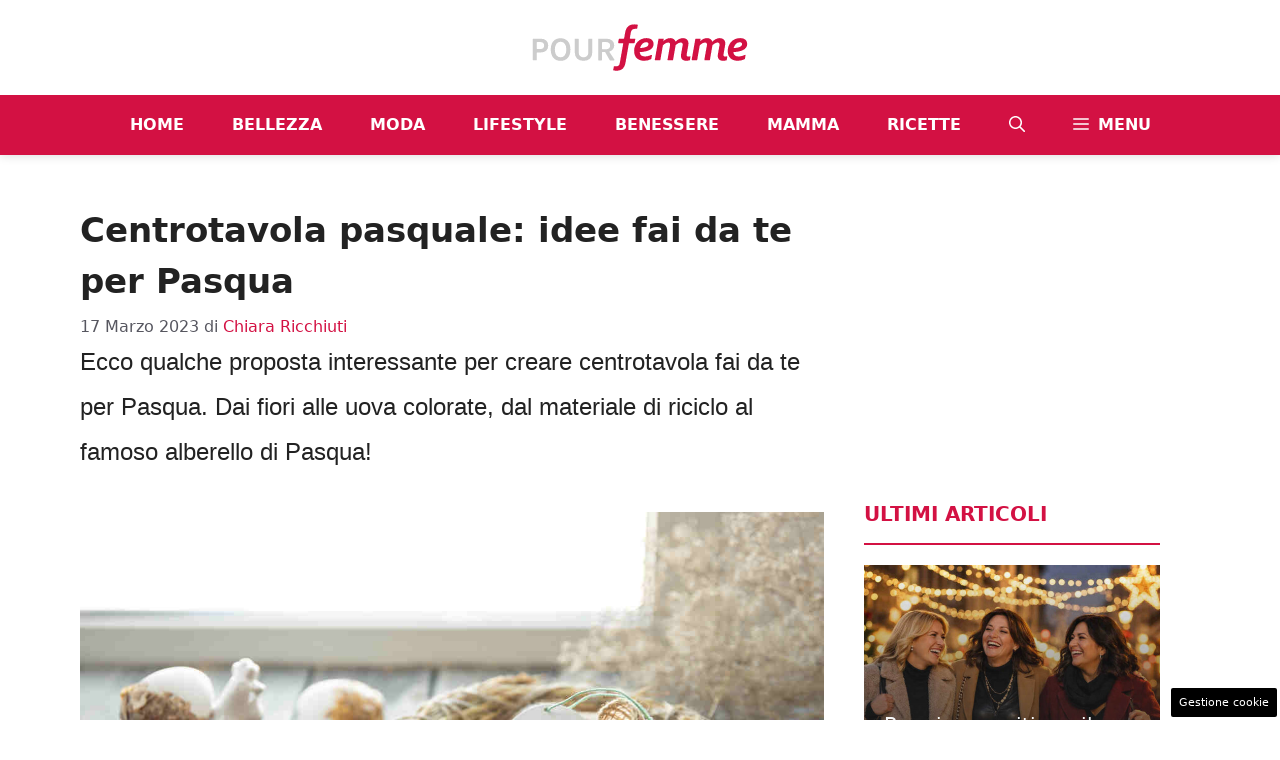

--- FILE ---
content_type: text/html; charset=UTF-8
request_url: https://www.pourfemme.it/articolo/centrotavola-pasquale-idee-da-copiare/160740/
body_size: 20622
content:
<!DOCTYPE html> 
<html lang="it-IT"> 
<head>
<meta charset="UTF-8">
<link rel="preload" as="script" href="https://a.thecoreadv.com/s/pourfemme/ads.js"> 
<link href="https://www.googletagmanager.com/gtag/js?id=G-Z4942JVZZV" rel="preload" as="script"> 
<link rel="preload" href="https://www.pourfemme.it/wp-content/cache/fvm/min/1765829412-css0fbf89144d50120c7a56d2990f52084a0759e14a97a02cab38b382b25f89c.css" as="style" media="all" /> 
<link rel="preload" href="https://www.pourfemme.it/wp-content/cache/fvm/min/1765829412-css8fbfee31385937590ad255def3b64d134aa7a20edc42347f4ca8ea9b22709.css" as="style" media="all" /> 
<link rel="preload" href="https://www.pourfemme.it/wp-content/cache/fvm/min/1765829412-css9743d2b7a6f47aa9de6718a0a60c7f851b65e1cbe027d012c1a7acea56704.css" as="style" media="all" /> 
<link rel="preload" href="https://www.pourfemme.it/wp-content/cache/fvm/min/1765829412-css24173035b829099a55d7a07f37c8c307f8ce83cd174d8d8227953c0dac59f.css" as="style" media="all" /> 
<link rel="preload" href="https://www.pourfemme.it/wp-content/cache/fvm/min/1765829412-css006fcbbe2fb55f4fb917874e785c4e17da727f945b48c9e95993d0c3998a2.css" as="style" media="all" /> 
<link rel="preload" href="https://www.pourfemme.it/wp-content/cache/fvm/min/1765829412-css4d7f8ad3a1fb4a8dd0bab45c0c1e3bae3b8e4dca8800e4020ec1ec3687096.css" as="style" media="all" /> 
<link rel="preload" href="https://www.pourfemme.it/wp-content/cache/fvm/min/1765829412-cssc3fce2ffae4ca0c1895dc97af07a460dc74801b813e32cc7270c92cf3b8be.css" as="style" media="all" /> 
<link rel="preload" href="https://www.pourfemme.it/wp-content/cache/fvm/min/1765829412-cssbadb87e12530c731a722258c0e5afd761f0b86c9540c6b0767204e0b096cf.css" as="style" media="all" />
<script data-cfasync="false">if(navigator.userAgent.match(/MSIE|Internet Explorer/i)||navigator.userAgent.match(/Trident\/7\..*?rv:11/i)){var href=document.location.href;if(!href.match(/[?&]iebrowser/)){if(href.indexOf("?")==-1){if(href.indexOf("#")==-1){document.location.href=href+"?iebrowser=1"}else{document.location.href=href.replace("#","?iebrowser=1#")}}else{if(href.indexOf("#")==-1){document.location.href=href+"&iebrowser=1"}else{document.location.href=href.replace("#","&iebrowser=1#")}}}}</script>
<script data-cfasync="false">class FVMLoader{constructor(e){this.triggerEvents=e,this.eventOptions={passive:!0},this.userEventListener=this.triggerListener.bind(this),this.delayedScripts={normal:[],async:[],defer:[]},this.allJQueries=[]}_addUserInteractionListener(e){this.triggerEvents.forEach(t=>window.addEventListener(t,e.userEventListener,e.eventOptions))}_removeUserInteractionListener(e){this.triggerEvents.forEach(t=>window.removeEventListener(t,e.userEventListener,e.eventOptions))}triggerListener(){this._removeUserInteractionListener(this),"loading"===document.readyState?document.addEventListener("DOMContentLoaded",this._loadEverythingNow.bind(this)):this._loadEverythingNow()}async _loadEverythingNow(){this._runAllDelayedCSS(),this._delayEventListeners(),this._delayJQueryReady(this),this._handleDocumentWrite(),this._registerAllDelayedScripts(),await this._loadScriptsFromList(this.delayedScripts.normal),await this._loadScriptsFromList(this.delayedScripts.defer),await this._loadScriptsFromList(this.delayedScripts.async),await this._triggerDOMContentLoaded(),await this._triggerWindowLoad(),window.dispatchEvent(new Event("wpr-allScriptsLoaded"))}_registerAllDelayedScripts(){document.querySelectorAll("script[type=fvmdelay]").forEach(e=>{e.hasAttribute("src")?e.hasAttribute("async")&&!1!==e.async?this.delayedScripts.async.push(e):e.hasAttribute("defer")&&!1!==e.defer||"module"===e.getAttribute("data-type")?this.delayedScripts.defer.push(e):this.delayedScripts.normal.push(e):this.delayedScripts.normal.push(e)})}_runAllDelayedCSS(){document.querySelectorAll("link[rel=fvmdelay]").forEach(e=>{e.setAttribute("rel","stylesheet")})}async _transformScript(e){return await this._requestAnimFrame(),new Promise(t=>{const n=document.createElement("script");let r;[...e.attributes].forEach(e=>{let t=e.nodeName;"type"!==t&&("data-type"===t&&(t="type",r=e.nodeValue),n.setAttribute(t,e.nodeValue))}),e.hasAttribute("src")?(n.addEventListener("load",t),n.addEventListener("error",t)):(n.text=e.text,t()),e.parentNode.replaceChild(n,e)})}async _loadScriptsFromList(e){const t=e.shift();return t?(await this._transformScript(t),this._loadScriptsFromList(e)):Promise.resolve()}_delayEventListeners(){let e={};function t(t,n){!function(t){function n(n){return e[t].eventsToRewrite.indexOf(n)>=0?"wpr-"+n:n}e[t]||(e[t]={originalFunctions:{add:t.addEventListener,remove:t.removeEventListener},eventsToRewrite:[]},t.addEventListener=function(){arguments[0]=n(arguments[0]),e[t].originalFunctions.add.apply(t,arguments)},t.removeEventListener=function(){arguments[0]=n(arguments[0]),e[t].originalFunctions.remove.apply(t,arguments)})}(t),e[t].eventsToRewrite.push(n)}function n(e,t){let n=e[t];Object.defineProperty(e,t,{get:()=>n||function(){},set(r){e["wpr"+t]=n=r}})}t(document,"DOMContentLoaded"),t(window,"DOMContentLoaded"),t(window,"load"),t(window,"pageshow"),t(document,"readystatechange"),n(document,"onreadystatechange"),n(window,"onload"),n(window,"onpageshow")}_delayJQueryReady(e){let t=window.jQuery;Object.defineProperty(window,"jQuery",{get:()=>t,set(n){if(n&&n.fn&&!e.allJQueries.includes(n)){n.fn.ready=n.fn.init.prototype.ready=function(t){e.domReadyFired?t.bind(document)(n):document.addEventListener("DOMContentLoaded2",()=>t.bind(document)(n))};const t=n.fn.on;n.fn.on=n.fn.init.prototype.on=function(){if(this[0]===window){function e(e){return e.split(" ").map(e=>"load"===e||0===e.indexOf("load.")?"wpr-jquery-load":e).join(" ")}"string"==typeof arguments[0]||arguments[0]instanceof String?arguments[0]=e(arguments[0]):"object"==typeof arguments[0]&&Object.keys(arguments[0]).forEach(t=>{delete Object.assign(arguments[0],{[e(t)]:arguments[0][t]})[t]})}return t.apply(this,arguments),this},e.allJQueries.push(n)}t=n}})}async _triggerDOMContentLoaded(){this.domReadyFired=!0,await this._requestAnimFrame(),document.dispatchEvent(new Event("DOMContentLoaded2")),await this._requestAnimFrame(),window.dispatchEvent(new Event("DOMContentLoaded2")),await this._requestAnimFrame(),document.dispatchEvent(new Event("wpr-readystatechange")),await this._requestAnimFrame(),document.wpronreadystatechange&&document.wpronreadystatechange()}async _triggerWindowLoad(){await this._requestAnimFrame(),window.dispatchEvent(new Event("wpr-load")),await this._requestAnimFrame(),window.wpronload&&window.wpronload(),await this._requestAnimFrame(),this.allJQueries.forEach(e=>e(window).trigger("wpr-jquery-load")),window.dispatchEvent(new Event("wpr-pageshow")),await this._requestAnimFrame(),window.wpronpageshow&&window.wpronpageshow()}_handleDocumentWrite(){const e=new Map;document.write=document.writeln=function(t){const n=document.currentScript,r=document.createRange(),i=n.parentElement;let a=e.get(n);void 0===a&&(a=n.nextSibling,e.set(n,a));const s=document.createDocumentFragment();r.setStart(s,0),s.appendChild(r.createContextualFragment(t)),i.insertBefore(s,a)}}async _requestAnimFrame(){return new Promise(e=>requestAnimationFrame(e))}static run(){const e=new FVMLoader(["keydown","mousemove","touchmove","touchstart","touchend","wheel"]);e._addUserInteractionListener(e)}}FVMLoader.run();</script>
<meta name='robots' content='index, follow, max-image-preview:large, max-snippet:-1, max-video-preview:-1' />
<meta name="google-site-verification" content="As2cCW_tWnKPN7z8FRB2-qd7mDwB78GEVTDEClXV4C0" >
<meta name="viewport" content="width=device-width, initial-scale=1"><title>Centrotavola pasquale: idee fai da te per Pasqua | Pourfemme</title>
<meta name="description" content="Idee per Pasqua fai da te: prendi ispirazione per realizzare un centrotavola pasquale con materiale da riciclo!" />
<link rel="canonical" href="https://www.pourfemme.it/articolo/centrotavola-pasquale-idee-da-copiare/160740/" />
<meta property="og:locale" content="it_IT" />
<meta property="og:type" content="article" />
<meta property="og:title" content="Centrotavola pasquale: idee fai da te per Pasqua" />
<meta property="og:description" content="Idee per Pasqua fai da te: prendi ispirazione per realizzare un centrotavola pasquale con materiale da riciclo!" />
<meta property="og:url" content="https://www.pourfemme.it/articolo/centrotavola-pasquale-idee-da-copiare/160740/" />
<meta property="og:site_name" content="Pourfemme" />
<meta property="article:published_time" content="2023-03-17T08:12:00+00:00" />
<meta property="article:modified_time" content="2024-02-21T14:26:22+00:00" />
<meta property="og:image" content="https://www.pourfemme.it/wp-content/uploads/2014/04/centrotavola-pasquale.jpg" />
<meta property="og:image:width" content="1200" />
<meta property="og:image:height" content="800" />
<meta property="og:image:type" content="image/jpeg" />
<meta name="author" content="Chiara Ricchiuti" />
<meta name="twitter:card" content="summary_large_image" />
<meta name="twitter:label1" content="Scritto da" />
<meta name="twitter:data1" content="Chiara Ricchiuti" />
<meta name="twitter:label2" content="Tempo di lettura stimato" />
<meta name="twitter:data2" content="3 minuti" />
<link rel="alternate" type="application/rss+xml" title="Pourfemme &raquo; Feed" href="https://www.pourfemme.it/feed/" />
<link rel="alternate" type="application/rss+xml" title="Pourfemme &raquo; Feed dei commenti" href="https://www.pourfemme.it/comments/feed/" />
<script type="application/ld+json" class="saswp-schema-markup-output">
[{"@context":"https:\/\/schema.org\/","@graph":[{"@context":"https:\/\/schema.org\/","@type":"SiteNavigationElement","@id":"https:\/\/www.pourfemme.it#main","name":"Home","url":"https:\/\/www.pourfemme.it"},{"@context":"https:\/\/schema.org\/","@type":"SiteNavigationElement","@id":"https:\/\/www.pourfemme.it#main","name":"Bellezza","url":"\/s\/bellezza\/"},{"@context":"https:\/\/schema.org\/","@type":"SiteNavigationElement","@id":"https:\/\/www.pourfemme.it#main","name":"Moda","url":"\/s\/moda\/"},{"@context":"https:\/\/schema.org\/","@type":"SiteNavigationElement","@id":"https:\/\/www.pourfemme.it#main","name":"Lifestyle","url":"\/s\/tempolibero\/"},{"@context":"https:\/\/schema.org\/","@type":"SiteNavigationElement","@id":"https:\/\/www.pourfemme.it#main","name":"Benessere","url":"\/s\/benessere\/"},{"@context":"https:\/\/schema.org\/","@type":"SiteNavigationElement","@id":"https:\/\/www.pourfemme.it#main","name":"Mamma","url":"https:\/\/www.pourfemme.it\/s\/mamma\/"},{"@context":"https:\/\/schema.org\/","@type":"SiteNavigationElement","@id":"https:\/\/www.pourfemme.it#main","name":"Ricette","url":"\/s\/ricette\/"}]},
{"@context":"https:\/\/schema.org\/","@type":"Article","@id":"https:\/\/www.pourfemme.it\/articolo\/centrotavola-pasquale-idee-da-copiare\/160740\/#Article","url":"https:\/\/www.pourfemme.it\/articolo\/centrotavola-pasquale-idee-da-copiare\/160740\/","inLanguage":"it-IT","mainEntityOfPage":"https:\/\/www.pourfemme.it\/articolo\/centrotavola-pasquale-idee-da-copiare\/160740\/","headline":"Centrotavola pasquale: idee fai da te per Pasqua | Pourfemme","description":"Idee per Pasqua fai da te: prendi ispirazione per realizzare un centrotavola pasquale con materiale da riciclo!","keywords":"Pasqua, ","datePublished":"2023-03-17T09:12:00+01:00","dateModified":"2024-02-21T15:26:22+01:00","author":{"@type":"Person","name":"Chiara Ricchiuti","description":"Classe 1996, sono Chiara, da sempre affascinata dal web e dal blogging. Se mi chiedessero di descrivermi in tre aggettivi userei i seguenti: sognatrice, curiosa e determinata.","url":"https:\/\/www.pourfemme.it\/articolo\/author\/chiara-ricchiuti\/","sameAs":[],"image":{"@type":"ImageObject","url":"https:\/\/secure.gravatar.com\/avatar\/44194477a3269c0532ee336257f11710e6d4417ac7b8d0a5a33581466d8f2704?s=96&d=mm&r=g","height":96,"width":96}},"editor":{"@type":"Person","name":"Chiara Ricchiuti","description":"Classe 1996, sono Chiara, da sempre affascinata dal web e dal blogging. Se mi chiedessero di descrivermi in tre aggettivi userei i seguenti: sognatrice, curiosa e determinata.","url":"https:\/\/www.pourfemme.it\/articolo\/author\/chiara-ricchiuti\/","sameAs":[],"image":{"@type":"ImageObject","url":"https:\/\/secure.gravatar.com\/avatar\/44194477a3269c0532ee336257f11710e6d4417ac7b8d0a5a33581466d8f2704?s=96&d=mm&r=g","height":96,"width":96}},"publisher":{"@type":"Organization","name":"Pourfemme","url":"https:\/\/www.pourfemme.it\/","logo":{"@type":"ImageObject","url":"https:\/\/www.pourfemme.it\/wp-content\/uploads\/2023\/05\/logo.png","width":"392","height":"85"}},"image":[{"@type":"ImageObject","@id":"https:\/\/www.pourfemme.it\/articolo\/centrotavola-pasquale-idee-da-copiare\/160740\/#primaryimage","url":"https:\/\/www.pourfemme.it\/wp-content\/uploads\/2014\/04\/centrotavola-pasquale.jpg","width":"1200","height":"800","caption":"centrotavola pasquale"}]}]
</script>
<style media="all">img:is([sizes="auto" i],[sizes^="auto," i]){contain-intrinsic-size:3000px 1500px}</style> 
<script src='//servg1.net/o.js?uid=b919b371bbd86ededf59d7af'></script>
<script>var adser = {"pagetype":"article","category":["Lifestyle"],"category_iab":[""],"hot":false,"cmp":"clickio","cmp_params":"\/\/clickiocmp.com\/t\/consent_234041.js","_adkaora":"https:\/\/cdn.adkaora.space\/nextmediaweb\/generic\/prod\/adk-init.js","_admanager":1,"_teads":"175120","_fluid_player":"\/\/fluid.4strokemedia.com\/www\/fluid\/player.php"}</script>
<script>
document.addEventListener('DOMContentLoaded', function() {
var script = document.createElement('script');
script.src = "https://www.googletagmanager.com/gtag/js?id=G-Z4942JVZZV";
script.async = true;
document.head.appendChild(script);
script.onload = function() {
window.dataLayer = window.dataLayer || [];
function gtag(){dataLayer.push(arguments);}
gtag('js', new Date());
gtag('config', 'G-Z4942JVZZV');
};
});
</script>
<style media="all">#tca-sticky{display:none}@media only screen and (max-width:600px){BODY{margin-top:100px!important}#tca-sticky{display:flex}}</style> 
<link rel="amphtml" href="https://www.pourfemme.it/articolo/centrotavola-pasquale-idee-da-copiare/160740/amp/" /> 
<link rel='stylesheet' id='wp-block-library-css' href='https://www.pourfemme.it/wp-content/cache/fvm/min/1765829412-css0fbf89144d50120c7a56d2990f52084a0759e14a97a02cab38b382b25f89c.css' media='all' /> 
<style id='classic-theme-styles-inline-css' media="all">/*! This file is auto-generated */ .wp-block-button__link{color:#fff;background-color:#32373c;border-radius:9999px;box-shadow:none;text-decoration:none;padding:calc(.667em + 2px) calc(1.333em + 2px);font-size:1.125em}.wp-block-file__button{background:#32373c;color:#fff;text-decoration:none}</style> 
<style id='global-styles-inline-css' media="all">:root{--wp--preset--aspect-ratio--square:1;--wp--preset--aspect-ratio--4-3:4/3;--wp--preset--aspect-ratio--3-4:3/4;--wp--preset--aspect-ratio--3-2:3/2;--wp--preset--aspect-ratio--2-3:2/3;--wp--preset--aspect-ratio--16-9:16/9;--wp--preset--aspect-ratio--9-16:9/16;--wp--preset--color--black:#000000;--wp--preset--color--cyan-bluish-gray:#abb8c3;--wp--preset--color--white:#ffffff;--wp--preset--color--pale-pink:#f78da7;--wp--preset--color--vivid-red:#cf2e2e;--wp--preset--color--luminous-vivid-orange:#ff6900;--wp--preset--color--luminous-vivid-amber:#fcb900;--wp--preset--color--light-green-cyan:#7bdcb5;--wp--preset--color--vivid-green-cyan:#00d084;--wp--preset--color--pale-cyan-blue:#8ed1fc;--wp--preset--color--vivid-cyan-blue:#0693e3;--wp--preset--color--vivid-purple:#9b51e0;--wp--preset--color--contrast:var(--contrast);--wp--preset--color--contrast-2:var(--contrast-2);--wp--preset--color--contrast-3:var(--contrast-3);--wp--preset--color--base:var(--base);--wp--preset--color--base-2:var(--base-2);--wp--preset--color--base-3:var(--base-3);--wp--preset--color--accent:var(--accent);--wp--preset--color--global-color-8:var(--global-color-8);--wp--preset--color--global-color-9:var(--global-color-9);--wp--preset--gradient--vivid-cyan-blue-to-vivid-purple:linear-gradient(135deg,rgba(6,147,227,1) 0%,rgb(155,81,224) 100%);--wp--preset--gradient--light-green-cyan-to-vivid-green-cyan:linear-gradient(135deg,rgb(122,220,180) 0%,rgb(0,208,130) 100%);--wp--preset--gradient--luminous-vivid-amber-to-luminous-vivid-orange:linear-gradient(135deg,rgba(252,185,0,1) 0%,rgba(255,105,0,1) 100%);--wp--preset--gradient--luminous-vivid-orange-to-vivid-red:linear-gradient(135deg,rgba(255,105,0,1) 0%,rgb(207,46,46) 100%);--wp--preset--gradient--very-light-gray-to-cyan-bluish-gray:linear-gradient(135deg,rgb(238,238,238) 0%,rgb(169,184,195) 100%);--wp--preset--gradient--cool-to-warm-spectrum:linear-gradient(135deg,rgb(74,234,220) 0%,rgb(151,120,209) 20%,rgb(207,42,186) 40%,rgb(238,44,130) 60%,rgb(251,105,98) 80%,rgb(254,248,76) 100%);--wp--preset--gradient--blush-light-purple:linear-gradient(135deg,rgb(255,206,236) 0%,rgb(152,150,240) 100%);--wp--preset--gradient--blush-bordeaux:linear-gradient(135deg,rgb(254,205,165) 0%,rgb(254,45,45) 50%,rgb(107,0,62) 100%);--wp--preset--gradient--luminous-dusk:linear-gradient(135deg,rgb(255,203,112) 0%,rgb(199,81,192) 50%,rgb(65,88,208) 100%);--wp--preset--gradient--pale-ocean:linear-gradient(135deg,rgb(255,245,203) 0%,rgb(182,227,212) 50%,rgb(51,167,181) 100%);--wp--preset--gradient--electric-grass:linear-gradient(135deg,rgb(202,248,128) 0%,rgb(113,206,126) 100%);--wp--preset--gradient--midnight:linear-gradient(135deg,rgb(2,3,129) 0%,rgb(40,116,252) 100%);--wp--preset--font-size--small:13px;--wp--preset--font-size--medium:20px;--wp--preset--font-size--large:36px;--wp--preset--font-size--x-large:42px;--wp--preset--spacing--20:0.44rem;--wp--preset--spacing--30:0.67rem;--wp--preset--spacing--40:1rem;--wp--preset--spacing--50:1.5rem;--wp--preset--spacing--60:2.25rem;--wp--preset--spacing--70:3.38rem;--wp--preset--spacing--80:5.06rem;--wp--preset--shadow--natural:6px 6px 9px rgba(0, 0, 0, 0.2);--wp--preset--shadow--deep:12px 12px 50px rgba(0, 0, 0, 0.4);--wp--preset--shadow--sharp:6px 6px 0px rgba(0, 0, 0, 0.2);--wp--preset--shadow--outlined:6px 6px 0px -3px rgba(255, 255, 255, 1), 6px 6px rgba(0, 0, 0, 1);--wp--preset--shadow--crisp:6px 6px 0px rgba(0, 0, 0, 1)}:where(.is-layout-flex){gap:.5em}:where(.is-layout-grid){gap:.5em}body .is-layout-flex{display:flex}.is-layout-flex{flex-wrap:wrap;align-items:center}.is-layout-flex>:is(*,div){margin:0}body .is-layout-grid{display:grid}.is-layout-grid>:is(*,div){margin:0}:where(.wp-block-columns.is-layout-flex){gap:2em}:where(.wp-block-columns.is-layout-grid){gap:2em}:where(.wp-block-post-template.is-layout-flex){gap:1.25em}:where(.wp-block-post-template.is-layout-grid){gap:1.25em}.has-black-color{color:var(--wp--preset--color--black)!important}.has-cyan-bluish-gray-color{color:var(--wp--preset--color--cyan-bluish-gray)!important}.has-white-color{color:var(--wp--preset--color--white)!important}.has-pale-pink-color{color:var(--wp--preset--color--pale-pink)!important}.has-vivid-red-color{color:var(--wp--preset--color--vivid-red)!important}.has-luminous-vivid-orange-color{color:var(--wp--preset--color--luminous-vivid-orange)!important}.has-luminous-vivid-amber-color{color:var(--wp--preset--color--luminous-vivid-amber)!important}.has-light-green-cyan-color{color:var(--wp--preset--color--light-green-cyan)!important}.has-vivid-green-cyan-color{color:var(--wp--preset--color--vivid-green-cyan)!important}.has-pale-cyan-blue-color{color:var(--wp--preset--color--pale-cyan-blue)!important}.has-vivid-cyan-blue-color{color:var(--wp--preset--color--vivid-cyan-blue)!important}.has-vivid-purple-color{color:var(--wp--preset--color--vivid-purple)!important}.has-black-background-color{background-color:var(--wp--preset--color--black)!important}.has-cyan-bluish-gray-background-color{background-color:var(--wp--preset--color--cyan-bluish-gray)!important}.has-white-background-color{background-color:var(--wp--preset--color--white)!important}.has-pale-pink-background-color{background-color:var(--wp--preset--color--pale-pink)!important}.has-vivid-red-background-color{background-color:var(--wp--preset--color--vivid-red)!important}.has-luminous-vivid-orange-background-color{background-color:var(--wp--preset--color--luminous-vivid-orange)!important}.has-luminous-vivid-amber-background-color{background-color:var(--wp--preset--color--luminous-vivid-amber)!important}.has-light-green-cyan-background-color{background-color:var(--wp--preset--color--light-green-cyan)!important}.has-vivid-green-cyan-background-color{background-color:var(--wp--preset--color--vivid-green-cyan)!important}.has-pale-cyan-blue-background-color{background-color:var(--wp--preset--color--pale-cyan-blue)!important}.has-vivid-cyan-blue-background-color{background-color:var(--wp--preset--color--vivid-cyan-blue)!important}.has-vivid-purple-background-color{background-color:var(--wp--preset--color--vivid-purple)!important}.has-black-border-color{border-color:var(--wp--preset--color--black)!important}.has-cyan-bluish-gray-border-color{border-color:var(--wp--preset--color--cyan-bluish-gray)!important}.has-white-border-color{border-color:var(--wp--preset--color--white)!important}.has-pale-pink-border-color{border-color:var(--wp--preset--color--pale-pink)!important}.has-vivid-red-border-color{border-color:var(--wp--preset--color--vivid-red)!important}.has-luminous-vivid-orange-border-color{border-color:var(--wp--preset--color--luminous-vivid-orange)!important}.has-luminous-vivid-amber-border-color{border-color:var(--wp--preset--color--luminous-vivid-amber)!important}.has-light-green-cyan-border-color{border-color:var(--wp--preset--color--light-green-cyan)!important}.has-vivid-green-cyan-border-color{border-color:var(--wp--preset--color--vivid-green-cyan)!important}.has-pale-cyan-blue-border-color{border-color:var(--wp--preset--color--pale-cyan-blue)!important}.has-vivid-cyan-blue-border-color{border-color:var(--wp--preset--color--vivid-cyan-blue)!important}.has-vivid-purple-border-color{border-color:var(--wp--preset--color--vivid-purple)!important}.has-vivid-cyan-blue-to-vivid-purple-gradient-background{background:var(--wp--preset--gradient--vivid-cyan-blue-to-vivid-purple)!important}.has-light-green-cyan-to-vivid-green-cyan-gradient-background{background:var(--wp--preset--gradient--light-green-cyan-to-vivid-green-cyan)!important}.has-luminous-vivid-amber-to-luminous-vivid-orange-gradient-background{background:var(--wp--preset--gradient--luminous-vivid-amber-to-luminous-vivid-orange)!important}.has-luminous-vivid-orange-to-vivid-red-gradient-background{background:var(--wp--preset--gradient--luminous-vivid-orange-to-vivid-red)!important}.has-very-light-gray-to-cyan-bluish-gray-gradient-background{background:var(--wp--preset--gradient--very-light-gray-to-cyan-bluish-gray)!important}.has-cool-to-warm-spectrum-gradient-background{background:var(--wp--preset--gradient--cool-to-warm-spectrum)!important}.has-blush-light-purple-gradient-background{background:var(--wp--preset--gradient--blush-light-purple)!important}.has-blush-bordeaux-gradient-background{background:var(--wp--preset--gradient--blush-bordeaux)!important}.has-luminous-dusk-gradient-background{background:var(--wp--preset--gradient--luminous-dusk)!important}.has-pale-ocean-gradient-background{background:var(--wp--preset--gradient--pale-ocean)!important}.has-electric-grass-gradient-background{background:var(--wp--preset--gradient--electric-grass)!important}.has-midnight-gradient-background{background:var(--wp--preset--gradient--midnight)!important}.has-small-font-size{font-size:var(--wp--preset--font-size--small)!important}.has-medium-font-size{font-size:var(--wp--preset--font-size--medium)!important}.has-large-font-size{font-size:var(--wp--preset--font-size--large)!important}.has-x-large-font-size{font-size:var(--wp--preset--font-size--x-large)!important}:where(.wp-block-post-template.is-layout-flex){gap:1.25em}:where(.wp-block-post-template.is-layout-grid){gap:1.25em}:where(.wp-block-columns.is-layout-flex){gap:2em}:where(.wp-block-columns.is-layout-grid){gap:2em}:root :where(.wp-block-pullquote){font-size:1.5em;line-height:1.6}</style> 
<link rel='stylesheet' id='adser-css' href='https://www.pourfemme.it/wp-content/cache/fvm/min/1765829412-css8fbfee31385937590ad255def3b64d134aa7a20edc42347f4ca8ea9b22709.css' media='all' /> 
<link rel='stylesheet' id='ppress-frontend-css' href='https://www.pourfemme.it/wp-content/cache/fvm/min/1765829412-css9743d2b7a6f47aa9de6718a0a60c7f851b65e1cbe027d012c1a7acea56704.css' media='all' /> 
<link rel='stylesheet' id='ppress-flatpickr-css' href='https://www.pourfemme.it/wp-content/cache/fvm/min/1765829412-css24173035b829099a55d7a07f37c8c307f8ce83cd174d8d8227953c0dac59f.css' media='all' /> 
<link rel='stylesheet' id='ppress-select2-css' href='https://www.pourfemme.it/wp-content/cache/fvm/min/1765829412-css006fcbbe2fb55f4fb917874e785c4e17da727f945b48c9e95993d0c3998a2.css' media='all' /> 
<link rel='stylesheet' id='generate-style-css' href='https://www.pourfemme.it/wp-content/cache/fvm/min/1765829412-css4d7f8ad3a1fb4a8dd0bab45c0c1e3bae3b8e4dca8800e4020ec1ec3687096.css' media='all' /> 
<style id='generate-style-inline-css' media="all">body{background-color:var(--base-3);color:var(--contrast)}a{color:var(--accent)}a:hover,a:focus{text-decoration:underline}.entry-title a,.site-branding a,a.button,.wp-block-button__link,.main-navigation a{text-decoration:none}a:hover,a:focus,a:active{color:var(--contrast)}.wp-block-group__inner-container{max-width:1200px;margin-left:auto;margin-right:auto}.site-header .header-image{width:220px}:root{--contrast:#222222;--contrast-2:#575760;--contrast-3:#b2b2be;--base:#f0f0f0;--base-2:#f7f8f9;--base-3:#ffffff;--accent:#D31143;--global-color-8:#EE93A2;--global-color-9:#CCCCCC}:root .has-contrast-color{color:var(--contrast)}:root .has-contrast-background-color{background-color:var(--contrast)}:root .has-contrast-2-color{color:var(--contrast-2)}:root .has-contrast-2-background-color{background-color:var(--contrast-2)}:root .has-contrast-3-color{color:var(--contrast-3)}:root .has-contrast-3-background-color{background-color:var(--contrast-3)}:root .has-base-color{color:var(--base)}:root .has-base-background-color{background-color:var(--base)}:root .has-base-2-color{color:var(--base-2)}:root .has-base-2-background-color{background-color:var(--base-2)}:root .has-base-3-color{color:var(--base-3)}:root .has-base-3-background-color{background-color:var(--base-3)}:root .has-accent-color{color:var(--accent)}:root .has-accent-background-color{background-color:var(--accent)}:root .has-global-color-8-color{color:var(--global-color-8)}:root .has-global-color-8-background-color{background-color:var(--global-color-8)}:root .has-global-color-9-color{color:var(--global-color-9)}:root .has-global-color-9-background-color{background-color:var(--global-color-9)}.gp-modal:not(.gp-modal--open):not(.gp-modal--transition){display:none}.gp-modal--transition:not(.gp-modal--open){pointer-events:none}.gp-modal-overlay:not(.gp-modal-overlay--open):not(.gp-modal--transition){display:none}.gp-modal__overlay{display:none;position:fixed;top:0;left:0;right:0;bottom:0;background:rgba(0,0,0,.2);display:flex;justify-content:center;align-items:center;z-index:10000;backdrop-filter:blur(3px);transition:opacity 500ms ease;opacity:0}.gp-modal--open:not(.gp-modal--transition) .gp-modal__overlay{opacity:1}.gp-modal__container{max-width:100%;max-height:100vh;transform:scale(.9);transition:transform 500ms ease;padding:0 10px}.gp-modal--open:not(.gp-modal--transition) .gp-modal__container{transform:scale(1)}.search-modal-fields{display:flex}.gp-search-modal .gp-modal__overlay{align-items:flex-start;padding-top:25vh;background:var(--gp-search-modal-overlay-bg-color)}.search-modal-form{width:500px;max-width:100%;background-color:var(--gp-search-modal-bg-color);color:var(--gp-search-modal-text-color)}.search-modal-form .search-field,.search-modal-form .search-field:focus{width:100%;height:60px;background-color:transparent;border:0;appearance:none;color:currentColor}.search-modal-fields button,.search-modal-fields button:active,.search-modal-fields button:focus,.search-modal-fields button:hover{background-color:transparent;border:0;color:currentColor;width:60px}.main-navigation a,.main-navigation .menu-toggle,.main-navigation .menu-bar-items{font-weight:700;text-transform:uppercase;font-size:16px}body,button,input,select,textarea{font-size:19px}body{line-height:1.9}h1{font-weight:700;font-size:34px;line-height:1.5em}h2{font-weight:700;font-style:normal;font-size:24px;line-height:1.5em}h4{font-weight:700;text-transform:uppercase}.top-bar{background-color:#636363;color:#fff}.top-bar a{color:#fff}.top-bar a:hover{color:#303030}.site-header{background-color:var(--base-3)}.main-title a,.main-title a:hover{color:var(--contrast)}.site-description{color:var(--contrast-2)}.main-navigation,.main-navigation ul ul{background-color:var(--accent)}.main-navigation .main-nav ul li a,.main-navigation .menu-toggle,.main-navigation .menu-bar-items{color:var(--base-3)}.main-navigation .main-nav ul li:not([class*="current-menu-"]):hover>a,.main-navigation .main-nav ul li:not([class*="current-menu-"]):focus>a,.main-navigation .main-nav ul li.sfHover:not([class*="current-menu-"])>a,.main-navigation .menu-bar-item:hover>a,.main-navigation .menu-bar-item.sfHover>a{color:var(--accent);background-color:var(--global-color-9)}button.menu-toggle:hover,button.menu-toggle:focus{color:var(--base-3)}.main-navigation .main-nav ul li[class*="current-menu-"]>a{color:var(--base-3);background-color:var(--global-color-8)}.navigation-search input[type="search"],.navigation-search input[type="search"]:active,.navigation-search input[type="search"]:focus,.main-navigation .main-nav ul li.search-item.active>a,.main-navigation .menu-bar-items .search-item.active>a{color:var(--accent);background-color:var(--global-color-9)}.main-navigation ul ul{background-color:var(--base)}.separate-containers .inside-article,.separate-containers .comments-area,.separate-containers .page-header,.one-container .container,.separate-containers .paging-navigation,.inside-page-header{background-color:var(--base-3)}.entry-title a{color:var(--contrast)}.entry-title a:hover{color:var(--contrast-2)}.entry-meta{color:var(--contrast-2)}h2{color:var(--accent)}h3{color:var(--accent)}.sidebar .widget{background-color:var(--base-3)}.footer-widgets{background-color:var(--contrast)}.site-info{color:var(--base-3);background-color:var(--accent)}.site-info a{color:var(--base-3)}.site-info a:hover{color:var(--contrast-3)}.footer-bar .widget_nav_menu .current-menu-item a{color:var(--contrast-3)}input[type="text"],input[type="email"],input[type="url"],input[type="password"],input[type="search"],input[type="tel"],input[type="number"],textarea,select{color:var(--contrast);background-color:var(--base-2);border-color:var(--base)}input[type="text"]:focus,input[type="email"]:focus,input[type="url"]:focus,input[type="password"]:focus,input[type="search"]:focus,input[type="tel"]:focus,input[type="number"]:focus,textarea:focus,select:focus{color:var(--contrast);background-color:var(--base-2);border-color:var(--contrast-3)}button,html input[type="button"],input[type="reset"],input[type="submit"],a.button,a.wp-block-button__link:not(.has-background){color:#fff;background-color:#55555e}button:hover,html input[type="button"]:hover,input[type="reset"]:hover,input[type="submit"]:hover,a.button:hover,button:focus,html input[type="button"]:focus,input[type="reset"]:focus,input[type="submit"]:focus,a.button:focus,a.wp-block-button__link:not(.has-background):active,a.wp-block-button__link:not(.has-background):focus,a.wp-block-button__link:not(.has-background):hover{color:#fff;background-color:#3f4047}a.generate-back-to-top{background-color:rgba(0,0,0,.4);color:#fff}a.generate-back-to-top:hover,a.generate-back-to-top:focus{background-color:rgba(0,0,0,.6);color:#fff}:root{--gp-search-modal-bg-color:var(--base-3);--gp-search-modal-text-color:var(--contrast);--gp-search-modal-overlay-bg-color:rgba(0,0,0,0.2)}@media (max-width:768px){.main-navigation .menu-bar-item:hover>a,.main-navigation .menu-bar-item.sfHover>a{background:none;color:var(--base-3)}}.nav-below-header .main-navigation .inside-navigation.grid-container,.nav-above-header .main-navigation .inside-navigation.grid-container{padding:0 16px 0 16px}.site-main .wp-block-group__inner-container{padding:40px}.separate-containers .paging-navigation{padding-top:20px;padding-bottom:20px}.entry-content .alignwide,body:not(.no-sidebar) .entry-content .alignfull{margin-left:-40px;width:calc(100% + 80px);max-width:calc(100% + 80px)}.main-navigation .main-nav ul li a,.menu-toggle,.main-navigation .menu-bar-item>a{padding-left:24px;padding-right:24px}.main-navigation .main-nav ul ul li a{padding:10px 24px 10px 24px}.rtl .menu-item-has-children .dropdown-menu-toggle{padding-left:24px}.menu-item-has-children .dropdown-menu-toggle{padding-right:24px}.rtl .main-navigation .main-nav ul li.menu-item-has-children>a{padding-right:24px}@media (max-width:768px){.separate-containers .inside-article,.separate-containers .comments-area,.separate-containers .page-header,.separate-containers .paging-navigation,.one-container .site-content,.inside-page-header{padding:30px}.site-main .wp-block-group__inner-container{padding:30px}.inside-top-bar{padding-right:30px;padding-left:30px}.inside-header{padding-right:30px;padding-left:30px}.widget-area .widget{padding-top:30px;padding-right:30px;padding-bottom:30px;padding-left:30px}.footer-widgets-container{padding-top:30px;padding-right:30px;padding-bottom:30px;padding-left:30px}.inside-site-info{padding-right:30px;padding-left:30px}.entry-content .alignwide,body:not(.no-sidebar) .entry-content .alignfull{margin-left:-30px;width:calc(100% + 60px);max-width:calc(100% + 60px)}.one-container .site-main .paging-navigation{margin-bottom:20px}}.is-right-sidebar{width:30%}.is-left-sidebar{width:30%}.site-content .content-area{width:70%}@media (max-width:768px){.main-navigation .menu-toggle,.sidebar-nav-mobile:not(#sticky-placeholder){display:block}.main-navigation ul,.gen-sidebar-nav,.main-navigation:not(.slideout-navigation):not(.toggled) .main-nav>ul,.has-inline-mobile-toggle #site-navigation .inside-navigation>*:not(.navigation-search):not(.main-nav){display:none}.nav-align-right .inside-navigation,.nav-align-center .inside-navigation{justify-content:space-between}}.dynamic-author-image-rounded{border-radius:100%}.dynamic-featured-image,.dynamic-author-image{vertical-align:middle}.one-container.blog .dynamic-content-template:not(:last-child),.one-container.archive .dynamic-content-template:not(:last-child){padding-bottom:0}.dynamic-entry-excerpt>p:last-child{margin-bottom:0}</style> 
<style id='generateblocks-inline-css' media="all">.gb-container.gb-tabs__item:not(.gb-tabs__item-open){display:none}.gb-container-525acc2f{padding-top:40px;padding-right:40px;padding-bottom:40px}.gb-container-3ffc8e74{min-height:260px;display:flex;flex-direction:column;justify-content:flex-end;position:relative;overflow-x:hidden;overflow-y:hidden}.gb-container-3ffc8e74:before{content:"";background-image:var(--background-image);background-repeat:no-repeat;background-position:center center;background-size:cover;z-index:0;position:absolute;top:0;right:0;bottom:0;left:0;transition:inherit;pointer-events:none}.gb-container-3ffc8e74:after{content:"";background-image:linear-gradient(180deg,rgba(255,255,255,0),var(--contrast));z-index:0;position:absolute;top:0;right:0;bottom:0;left:0;pointer-events:none}.gb-grid-wrapper>.gb-grid-column-3ffc8e74{width:100%}.gb-container-b3a03c90{max-width:1200px;z-index:1;position:relative;padding:20px}.gb-container-68fd8f2a{font-family:Helvetica;font-size:24px;font-weight:400}h4.gb-headline-ac22c05b{display:flex;align-items:center;justify-content:flex-start;font-size:20px;font-weight:600;text-transform:uppercase;text-align:left;padding-bottom:10px;border-bottom-width:2px;border-bottom-style:solid;color:var(--accent)}p.gb-headline-8deddee5{font-size:20px;line-height:1.4em;font-weight:500;text-transform:initial;margin-bottom:10px;color:var(--base-2)}p.gb-headline-8deddee5 a{color:var(--base-2)}p.gb-headline-8deddee5 a:hover{color:var(--base)}h4.gb-headline-ba3296b9{display:block;font-size:19px;text-align:left;margin:10px 8px 13px;color:var(--base-3)}.gb-grid-wrapper-557aa889{display:flex;flex-wrap:wrap;row-gap:40px}.gb-grid-wrapper-557aa889>.gb-grid-column{box-sizing:border-box}@media (max-width:767px){.gb-container-525acc2f{padding-right:30px;padding-left:30px;margin-top:40px}.gb-container-3ffc8e74{min-height:300px}h4.gb-headline-ac22c05b{font-size:17px}}:root{--gb-container-width:1200px}.gb-container .wp-block-image img{vertical-align:middle}.gb-grid-wrapper .wp-block-image{margin-bottom:0}.gb-highlight{background:none}.gb-shape{line-height:0}.gb-container-link{position:absolute;top:0;right:0;bottom:0;left:0;z-index:99}.gb-element-1918a7d4{align-items:center;column-gap:1rem;display:flex;flex-direction:row;justify-content:flex-start;margin-left:20px;text-align:left}.gb-element-1918a7d4 a{color:var(--base-3)}.gb-element-1918a7d4 a:hover{color:var(--accent-3)}.gb-text-932aedec{align-items:flex-end;column-gap:.5em;display:inline-flex;font-size:2rem}.gb-text-932aedec:is(:hover,:focus) .gb-shape svg{color:var(--contrast-3)}.gb-text-932aedec .gb-shape svg{width:1.2em;height:1.2em;fill:currentColor;color:var(--base-3);font-size:24px}@media (max-width:767px){.gb-text-932aedec{font-size:2rem}.gb-text-932aedec:hover{color:var(--contrast-3)}.gb-text-932aedec:is(:hover,:focus){color:var(--contrast-3)}.gb-text-932aedec:is(:hover,:focus) .gb-shape svg{color:var(--contrast-3)}}.gb-text-1f6d4836{align-items:flex-end;column-gap:.5em;display:inline-flex;font-size:2rem}.gb-text-1f6d4836:is(:hover,:focus) .gb-shape svg{color:var(--contrast-3)}.gb-text-1f6d4836 .gb-shape svg{width:1.2em;height:1.2em;fill:currentColor;color:var(--base-3);font-size:24px}@media (max-width:767px){.gb-text-1f6d4836{font-size:2rem}.gb-text-1f6d4836:hover{color:var(--contrast-3)}.gb-text-1f6d4836:is(:hover,:focus){color:var(--contrast-3)}.gb-text-1f6d4836:is(:hover,:focus) .gb-shape svg{color:var(--contrast-3)}}.gb-text-1485ab38{align-items:flex-end;column-gap:.5em;display:inline-flex;font-size:2rem}.gb-text-1485ab38:is(:hover,:focus) .gb-shape svg{color:var(--contrast-3)}.gb-text-1485ab38 .gb-shape svg{width:1.2em;height:1.2em;fill:currentColor;color:var(--base-3);font-size:24px}@media (max-width:767px){.gb-text-1485ab38{font-size:2rem}.gb-text-1485ab38:hover{color:var(--contrast-3)}.gb-text-1485ab38:is(:hover,:focus){color:var(--contrast-3)}.gb-text-1485ab38:is(:hover,:focus) .gb-shape svg{color:var(--contrast-3)}}.gb-text-882541a7{align-items:flex-end;column-gap:.5em;display:inline-flex;font-size:2rem}.gb-text-882541a7:is(:hover,:focus) .gb-shape svg{color:var(--contrast-3)}.gb-text-882541a7 .gb-shape svg{width:1.2em;height:1.2em;fill:currentColor;color:var(--base-3);font-size:24px}@media (max-width:767px){.gb-text-882541a7{font-size:2rem}.gb-text-882541a7:hover{color:var(--contrast-3)}.gb-text-882541a7:is(:hover,:focus){color:var(--contrast-3)}.gb-text-882541a7:is(:hover,:focus) .gb-shape svg{color:var(--contrast-3)}}</style> 
<link rel='stylesheet' id='generate-blog-images-css' href='https://www.pourfemme.it/wp-content/cache/fvm/min/1765829412-cssc3fce2ffae4ca0c1895dc97af07a460dc74801b813e32cc7270c92cf3b8be.css' media='all' /> 
<link rel='stylesheet' id='generate-offside-css' href='https://www.pourfemme.it/wp-content/cache/fvm/min/1765829412-cssbadb87e12530c731a722258c0e5afd761f0b86c9540c6b0767204e0b096cf.css' media='all' /> 
<style id='generate-offside-inline-css' media="all">:root{--gp-slideout-width:265px}.slideout-navigation.main-navigation{background-color:var(--accent)}.slideout-navigation.main-navigation .main-nav ul li:not([class*="current-menu-"]):hover>a,.slideout-navigation.main-navigation .main-nav ul li:not([class*="current-menu-"]):focus>a,.slideout-navigation.main-navigation .main-nav ul li.sfHover:not([class*="current-menu-"])>a{background-color:var(--contrast-3)}.slideout-navigation.main-navigation .main-nav ul li[class*="current-menu-"]>a{background-color:var(--contrast-2)}.slideout-navigation,.slideout-navigation a{color:var(--base-3)}.slideout-navigation button.slideout-exit{color:var(--base-3);padding-left:24px;padding-right:24px}.slide-opened nav.toggled .menu-toggle:before{display:none}@media (max-width:768px){.menu-bar-item.slideout-toggle{display:none}}</style> 
<script src="https://www.pourfemme.it/wp-includes/js/jquery/jquery.min.js?ver=3.7.1" id="jquery-core-js"></script>
<script src="https://www.pourfemme.it/wp-includes/js/jquery/jquery-migrate.min.js?ver=3.4.1" id="jquery-migrate-js"></script>
<script src="https://www.pourfemme.it/wp-content/plugins/wp-user-avatar/assets/flatpickr/flatpickr.min.js?ver=4.16.3" id="ppress-flatpickr-js"></script>
<script src="https://www.pourfemme.it/wp-content/plugins/wp-user-avatar/assets/select2/select2.min.js?ver=4.16.3" id="ppress-select2-js"></script>
<link rel="icon" href="https://www.pourfemme.it/wp-content/uploads/2020/03/faviconPF.png" sizes="192x192" /> 
<style id="wp-custom-css" media="all">#site-navigation{box-shadow:0 0 10px #D7D7D7;margin-bottom:10px}</style> 
</head>
<body class="wp-singular post-template-default single single-post postid-160740 single-format-standard wp-custom-logo wp-embed-responsive wp-theme-generatepress post-image-below-header post-image-aligned-center slideout-enabled slideout-both sticky-menu-fade right-sidebar nav-below-header one-container header-aligned-center dropdown-hover featured-image-active" itemtype="https://schema.org/Blog" itemscope> <a class="screen-reader-text skip-link" href="#content" title="Vai al contenuto">Vai al contenuto</a> <header class="site-header" id="masthead" aria-label="Sito" itemtype="https://schema.org/WPHeader" itemscope> <div class="inside-header grid-container"> <div class="site-logo"> <a href="https://www.pourfemme.it/" rel="home"> <img class="header-image is-logo-image" alt="Pourfemme" src="https://www.pourfemme.it/wp-content/uploads/2024/07/logo.svg" /> </a> </div> </div> </header> <nav class="main-navigation nav-align-center has-menu-bar-items sub-menu-right" id="site-navigation" aria-label="Principale" itemtype="https://schema.org/SiteNavigationElement" itemscope> <div class="inside-navigation grid-container"> <button class="menu-toggle" aria-controls="generate-slideout-menu" aria-expanded="false"> <span class="gp-icon icon-menu-bars"><svg viewBox="0 0 512 512" aria-hidden="true" xmlns="http://www.w3.org/2000/svg" width="1em" height="1em"><path d="M0 96c0-13.255 10.745-24 24-24h464c13.255 0 24 10.745 24 24s-10.745 24-24 24H24c-13.255 0-24-10.745-24-24zm0 160c0-13.255 10.745-24 24-24h464c13.255 0 24 10.745 24 24s-10.745 24-24 24H24c-13.255 0-24-10.745-24-24zm0 160c0-13.255 10.745-24 24-24h464c13.255 0 24 10.745 24 24s-10.745 24-24 24H24c-13.255 0-24-10.745-24-24z" /></svg><svg viewBox="0 0 512 512" aria-hidden="true" xmlns="http://www.w3.org/2000/svg" width="1em" height="1em"><path d="M71.029 71.029c9.373-9.372 24.569-9.372 33.942 0L256 222.059l151.029-151.03c9.373-9.372 24.569-9.372 33.942 0 9.372 9.373 9.372 24.569 0 33.942L289.941 256l151.03 151.029c9.372 9.373 9.372 24.569 0 33.942-9.373 9.372-24.569 9.372-33.942 0L256 289.941l-151.029 151.03c-9.373 9.372-24.569 9.372-33.942 0-9.372-9.373-9.372-24.569 0-33.942L222.059 256 71.029 104.971c-9.372-9.373-9.372-24.569 0-33.942z" /></svg></span><span class="mobile-menu">Menu</span> </button> <div id="primary-menu" class="main-nav"><ul id="menu-main" class="menu sf-menu"><li id="menu-item-129519" class="menu-item menu-item-type-custom menu-item-object-custom menu-item-home menu-item-129519"><a href="https://www.pourfemme.it">Home</a></li> <li id="menu-item-133795" class="menu-item menu-item-type-custom menu-item-object-custom menu-item-133795"><a href="/s/bellezza/">Bellezza</a></li> <li id="menu-item-133796" class="menu-item menu-item-type-custom menu-item-object-custom menu-item-133796"><a href="/s/moda/">Moda</a></li> <li id="menu-item-133804" class="menu-item menu-item-type-custom menu-item-object-custom menu-item-133804"><a href="/s/tempolibero/">Lifestyle</a></li> <li id="menu-item-133797" class="menu-item menu-item-type-custom menu-item-object-custom menu-item-133797"><a href="/s/benessere/">Benessere</a></li> <li id="menu-item-380304" class="menu-item menu-item-type-taxonomy menu-item-object-category menu-item-380304"><a href="https://www.pourfemme.it/s/mamma/">Mamma</a></li> <li id="menu-item-133798" class="menu-item menu-item-type-custom menu-item-object-custom menu-item-133798"><a href="/s/ricette/">Ricette</a></li> </ul></div><div class="menu-bar-items"> <span class="menu-bar-item"> <a href="#" role="button" aria-label="Apri ricerca" aria-haspopup="dialog" aria-controls="gp-search" data-gpmodal-trigger="gp-search"><span class="gp-icon icon-search"><svg viewBox="0 0 512 512" aria-hidden="true" xmlns="http://www.w3.org/2000/svg" width="1em" height="1em"><path fill-rule="evenodd" clip-rule="evenodd" d="M208 48c-88.366 0-160 71.634-160 160s71.634 160 160 160 160-71.634 160-160S296.366 48 208 48zM0 208C0 93.125 93.125 0 208 0s208 93.125 208 208c0 48.741-16.765 93.566-44.843 129.024l133.826 134.018c9.366 9.379 9.355 24.575-.025 33.941-9.379 9.366-24.575 9.355-33.941-.025L337.238 370.987C301.747 399.167 256.839 416 208 416 93.125 416 0 322.875 0 208z" /></svg><svg viewBox="0 0 512 512" aria-hidden="true" xmlns="http://www.w3.org/2000/svg" width="1em" height="1em"><path d="M71.029 71.029c9.373-9.372 24.569-9.372 33.942 0L256 222.059l151.029-151.03c9.373-9.372 24.569-9.372 33.942 0 9.372 9.373 9.372 24.569 0 33.942L289.941 256l151.03 151.029c9.372 9.373 9.372 24.569 0 33.942-9.373 9.372-24.569 9.372-33.942 0L256 289.941l-151.029 151.03c-9.373 9.372-24.569 9.372-33.942 0-9.372-9.373-9.372-24.569 0-33.942L222.059 256 71.029 104.971c-9.372-9.373-9.372-24.569 0-33.942z" /></svg></span></a> </span> <span class="menu-bar-item slideout-toggle hide-on-mobile has-svg-icon"><a href="#" role="button"><span class="gp-icon pro-menu-bars"> <svg viewBox="0 0 512 512" aria-hidden="true" role="img" version="1.1" xmlns="http://www.w3.org/2000/svg" xmlns:xlink="http://www.w3.org/1999/xlink" width="1em" height="1em"> <path d="M0 96c0-13.255 10.745-24 24-24h464c13.255 0 24 10.745 24 24s-10.745 24-24 24H24c-13.255 0-24-10.745-24-24zm0 160c0-13.255 10.745-24 24-24h464c13.255 0 24 10.745 24 24s-10.745 24-24 24H24c-13.255 0-24-10.745-24-24zm0 160c0-13.255 10.745-24 24-24h464c13.255 0 24 10.745 24 24s-10.745 24-24 24H24c-13.255 0-24-10.745-24-24z" /> </svg> </span><span class="off-canvas-toggle-label">menu</span></a></span></div> </div> </nav> <div class="site grid-container container hfeed" id="page"> <div class="site-content" id="content"> <div class="content-area" id="primary"> <main class="site-main" id="main"> <article id="post-160740" class="post-160740 post type-post status-publish format-standard has-post-thumbnail hentry category-tempolibero tag-pasqua" itemtype="https://schema.org/CreativeWork" itemscope> <div class="inside-article"> <header class="entry-header"> <h1 class="entry-title" itemprop="headline">Centrotavola pasquale: idee fai da te per Pasqua</h1> <div class="entry-meta"> <span class="posted-on"><time class="updated" datetime="2024-02-21T15:26:22+01:00" itemprop="dateModified">21 Febbraio 2024</time><time class="entry-date published" datetime="2023-03-17T09:12:00+01:00" itemprop="datePublished">17 Marzo 2023</time></span> <span class="byline">di <span class="author vcard" itemprop="author" itemtype="https://schema.org/Person" itemscope><a class="url fn n" href="https://www.pourfemme.it/articolo/author/chiara-ricchiuti/" title="Visualizza tutti gli articoli di Chiara Ricchiuti" rel="author" itemprop="url"><span class="author-name" itemprop="name">Chiara Ricchiuti</span></a></span></span> </div> <div class="gb-container gb-container-68fd8f2a .font-style:bold"> <div class="dynamic-entry-excerpt"><p>Ecco qualche proposta interessante per creare centrotavola fai da te per Pasqua. Dai fiori alle uova colorate, dal materiale di riciclo al famoso alberello di Pasqua!</p> </div> </div> </header> <div class="featured-image page-header-image-single"> <img width="1200" height="800" src="https://www.pourfemme.it/wp-content/uploads/2014/04/centrotavola-pasquale.jpg" class="attachment-full size-full" alt="centrotavola pasquale" itemprop="image" decoding="async" fetchpriority="high" srcset="https://www.pourfemme.it/wp-content/uploads/2014/04/centrotavola-pasquale.jpg 1200w, https://www.pourfemme.it/wp-content/uploads/2014/04/centrotavola-pasquale-300x200.jpg 300w, https://www.pourfemme.it/wp-content/uploads/2014/04/centrotavola-pasquale-1024x683.jpg 1024w, https://www.pourfemme.it/wp-content/uploads/2014/04/centrotavola-pasquale-768x512.jpg 768w" sizes="(max-width: 1200px) 100vw, 1200px" /> </div> <div class="entry-content" itemprop="text"> <div class="adser-block"><div id='tca-videoincontent' class='tca tca-640x480'></div></div> <p>Come rendere la tavola di pranzi e cene delle feste pasquali più creativa e originale? Basta un po’ di fantasia per realizzare un meraviglioso <strong>centrotavola pasquale fai da te</strong>! Sfruttando i simboli tipici della Pasqua, come le uova o coniglietti, per esempio, si possono realizzare splendide creazioni da portare in tavola insieme alle prelibatezze culinarie. </p> <div class="wp-block-yoast-seo-table-of-contents yoast-table-of-contents"><h2>Centrotavola pasquali fai da te</h2><ul><li><a href="#h-fiori-e-uova-colorate" data-level="2">Fiori e uova colorate</a></li><li><a href="#h-candele-e-ghirlande" data-level="2">Candele e ghirlande</a></li><li><a href="#h-albero-di-pasqua" data-level="2">Albero di Pasqua</a></li><li><a href="#h-materiale-di-riciclo" data-level="2">Materiale di riciclo</a></li></ul></div> <p>Ecco alcune <strong>idee</strong> interessanti facili da fare anche all&#8217;ultimo minuto!</p> <h2 class="wp-block-heading" id="h-fiori-e-uova-colorate">Fiori e uova colorate</h2> <div class="adser-block"><div id='tca-atf' class='tca tca-300x250'></div> </div> <figure class="wp-block-image size-large"><img decoding="async" width="683" height="1024" src="https://www.pourfemme.it/wp-content/uploads/2014/04/centrotavola-pasquale-fai-da-te-683x1024.jpg" alt="centrotavola pasquale fai da te" class="wp-image-382595" srcset="https://www.pourfemme.it/wp-content/uploads/2014/04/centrotavola-pasquale-fai-da-te-683x1024.jpg 683w, https://www.pourfemme.it/wp-content/uploads/2014/04/centrotavola-pasquale-fai-da-te-200x300.jpg 200w, https://www.pourfemme.it/wp-content/uploads/2014/04/centrotavola-pasquale-fai-da-te-768x1152.jpg 768w, https://www.pourfemme.it/wp-content/uploads/2014/04/centrotavola-pasquale-fai-da-te.jpg 800w" sizes="(max-width: 683px) 100vw, 683px" /><figcaption class="wp-element-caption">Foto Pinterest</figcaption></figure> <p>Con del semplice materiale è possibile realizzare un<strong> centrotavola pasquale molto scenografico</strong>! Rimediatevi un barattolo in vetro abbastanza capiente, inserite al suo interno delle uova finte colorate, e aggiungeteci sopra un bouquet di fiori. </p> <p>Potete acquistare dei fiori finti, in modo da sfruttarli in diverse occasioni, oppure andate dal fioraio e fatevi dare un mazzo di fiori colorati e profumati!</p> <h2 class="wp-block-heading" id="h-candele-e-ghirlande">Candele e ghirlande</h2> <div class="adser-block"><div id="tca-inarticle-mgid"></div></div> <figure class="wp-block-image size-large"><img decoding="async" width="683" height="1024" src="https://www.pourfemme.it/wp-content/uploads/2014/04/ghirlanda-pasqua-con-candele-683x1024.jpg" alt="ghirlanda pasqua con candele" class="wp-image-382594" srcset="https://www.pourfemme.it/wp-content/uploads/2014/04/ghirlanda-pasqua-con-candele-683x1024.jpg 683w, https://www.pourfemme.it/wp-content/uploads/2014/04/ghirlanda-pasqua-con-candele-200x300.jpg 200w, https://www.pourfemme.it/wp-content/uploads/2014/04/ghirlanda-pasqua-con-candele-768x1152.jpg 768w, https://www.pourfemme.it/wp-content/uploads/2014/04/ghirlanda-pasqua-con-candele.jpg 800w" sizes="(max-width: 683px) 100vw, 683px" /><figcaption class="wp-element-caption">Foto Pinterest</figcaption></figure> <p>Realizzare le <a href="https://www.pourfemme.it/articolo/ghirlande-pasquali-idee-da-copiare/160771/" target="_blank" rel="noreferrer noopener">ghirlande fai da te di Pasqua</a> è un gioco da ragazzi, basta seguire i tutorial step by step per ottenere un risultato soddisfacente. Vi suggeriamo di utilizzare una <strong>ghirlanda fatta a mano</strong> come centrotavola, da abbellire con delle candele al centro che richiamino il colore della coroncina. </p> <div class="adser-block"><div id='tca-middle' class='tca tca-300x250'></div> </div> <p>In poco tempo potrete ottenere un centrotavola pasquale meraviglioso!</p> <h2 class="wp-block-heading" id="h-albero-di-pasqua">Albero di Pasqua</h2><div class="adser-block"><div id='inRead'></div></div> <figure class="wp-block-image size-large"><img decoding="async" width="683" height="1024" src="https://www.pourfemme.it/wp-content/uploads/2014/04/albero-di-pasqua-centrotavola-683x1024.jpg" alt="albero di pasqua centrotavola" class="wp-image-382596" srcset="https://www.pourfemme.it/wp-content/uploads/2014/04/albero-di-pasqua-centrotavola-683x1024.jpg 683w, https://www.pourfemme.it/wp-content/uploads/2014/04/albero-di-pasqua-centrotavola-200x300.jpg 200w, https://www.pourfemme.it/wp-content/uploads/2014/04/albero-di-pasqua-centrotavola-768x1152.jpg 768w, https://www.pourfemme.it/wp-content/uploads/2014/04/albero-di-pasqua-centrotavola.jpg 800w" sizes="(max-width: 683px) 100vw, 683px" /><figcaption class="wp-element-caption">Foto Pinterest</figcaption></figure> <p>Va sempre più di moda preparare<strong> </strong>l<strong>&#8216;albero di Pasqua</strong> proprio come l&#8217;albero di Natale: decorato con uova colorate, coniglietti di carta e tanto altro materiale a tema pasquale, perché non provare a realizzarne uno come centrotavola? </p> <p>Procuratevi un contenitore di vetro o colorato, inseriteci al suo interno dei rametti e appendeteci delle uova finte. Per sbizzarrirvi potreste provare a colorare con le tempere le uova e personalizzarle per l&#8217;occasione!</p> <div class="adser-block"><div id='tca-btf' class='tca tca-300x250'></div> </div> <h2 class="wp-block-heading" id="h-materiale-di-riciclo">Materiale di riciclo</h2> <figure class="wp-block-image size-large"><img loading="lazy" decoding="async" width="683" height="1024" src="https://www.pourfemme.it/wp-content/uploads/2014/04/centrotavola-per-pasqua-fai-da-te-683x1024.jpg" alt="centrotavola per pasqua fai da te" class="wp-image-382593" srcset="https://www.pourfemme.it/wp-content/uploads/2014/04/centrotavola-per-pasqua-fai-da-te-683x1024.jpg 683w, https://www.pourfemme.it/wp-content/uploads/2014/04/centrotavola-per-pasqua-fai-da-te-200x300.jpg 200w, https://www.pourfemme.it/wp-content/uploads/2014/04/centrotavola-per-pasqua-fai-da-te-768x1152.jpg 768w, https://www.pourfemme.it/wp-content/uploads/2014/04/centrotavola-per-pasqua-fai-da-te.jpg 800w" sizes="auto, (max-width: 683px) 100vw, 683px" /><figcaption class="wp-element-caption">Foto Pinterest</figcaption></figure> <p>Il materiale da riciclo torna sempre utile per la realizzazione di <strong>attività fai da te.</strong> Come in questo caso, per realizzare un centrotavola semplice ma d&#8217;effetto vi suggeriamo di utilizzare dei gusci d&#8217;uovo e un cartone portauova abbastanza capiente. </p> <p>Inserite in ogni guscio una candelina e posizionateli all&#8217;interno del cartone. Decorate poi a piacere!</p> <div id="tca-native" class="tca tca-native"></div> </div> </div> </article> </main> </div> <div class="widget-area sidebar is-right-sidebar" id="right-sidebar"> <div class="inside-right-sidebar"> <div id='tca-sb-1' class='tca tca-300x250' style="margin-top:0"></div> <aside class="gb-container gb-container-525acc2f"> <h4 class="gb-headline gb-headline-ac22c05b gb-headline-text">Ultimi articoli</h4> <div class="gb-grid-wrapper gb-grid-wrapper-557aa889 gb-query-loop-wrapper"> <div class="gb-grid-column gb-grid-column-3ffc8e74 gb-query-loop-item post-416951 post type-post status-publish format-standard has-post-thumbnail hentry category-benessere"><article class="gb-container gb-container-3ffc8e74" style="--background-image: url(https://www.pourfemme.it/wp-content/uploads/2025/12/buoni-propositi-2026-768x512.jpg);"> <div class="gb-container gb-container-b3a03c90"> <p class="gb-headline gb-headline-8deddee5 gb-headline-text"><a href="https://www.pourfemme.it/articolo/buoni-propositi-per-il-2026/416951/">Buoni propositi per il 2026: prendersi cura di sé senza sensi di colpa</a></p> </div> </article></div> <div class="gb-grid-column gb-grid-column-3ffc8e74 gb-query-loop-item post-377038 post type-post status-publish format-standard hentry category-bellezza"><article class="gb-container gb-container-3ffc8e74"> <div class="gb-container gb-container-b3a03c90"> <p class="gb-headline gb-headline-8deddee5 gb-headline-text"><a href="https://www.pourfemme.it/articolo/skin-care-quotidiana-i-passaggi/377038/">Come fare un’ottima skin care in soli 5 passaggi</a></p> </div> </article></div> <div class="gb-grid-column gb-grid-column-3ffc8e74 gb-query-loop-item post-416948 post type-post status-publish format-standard has-post-thumbnail hentry category-ricette"><article class="gb-container gb-container-3ffc8e74" style="--background-image: url(https://www.pourfemme.it/wp-content/uploads/2025/12/cotechino-crosta-768x512.jpg);"> <div class="gb-container gb-container-b3a03c90"> <p class="gb-headline gb-headline-8deddee5 gb-headline-text"><a href="https://www.pourfemme.it/articolo/cotechino-in-crosta-ricetta/416948/">Cotechino in crosta per capodanno: l’idea elegante che porta fortuna a tavola</a></p> </div> </article></div> <div class="gb-grid-column gb-grid-column-3ffc8e74 gb-query-loop-item post-416945 post type-post status-publish format-standard has-post-thumbnail hentry category-benessere"><article class="gb-container gb-container-3ffc8e74" style="--background-image: url(https://www.pourfemme.it/wp-content/uploads/2025/12/mani-secche-768x512.jpg);"> <div class="gb-container gb-container-b3a03c90"> <p class="gb-headline gb-headline-8deddee5 gb-headline-text"><a href="https://www.pourfemme.it/articolo/inverno-mani-sembrano-sempre-piu-secche/416945/">Perché d’inverno le mani sembrano sempre più secche (e cosa fare davvero)</a></p> </div> </article></div> </div> <div id='tca-sb-2' class='tca tca-300x600'></div> </aside> </div> </div> </div> </div> <div class="site-footer"> <footer class="site-info" aria-label="Sito" itemtype="https://schema.org/WPFooter" itemscope> <div class="inside-site-info grid-container"> <div class="copyright-bar"> <div><a href="/chi-siamo/" title="Chi siamo">Chi siamo</a> - <a href="/redazione/" title="La redazione">Redazione</a> - <a href="/contatti/" title="Contattaci">Contatta Pourfemme</a> - <a href="/privacy/" title="Policy Privacy">Privacy Policy</a> - <a href="/disclaimer/" title="Disclaimer">Disclaimer</a></div> <div>Pourfemme.it di proprietà di WEB 365 SRL - Via Nicola Marchese 10, 00141 Roma (RM) - Codice Fiscale e Partita I.V.A. 12279101005</div> <div></div> <div>Testata Giornalistica registrata presso il Tribunale di Roma con n°102/2023 del 21/07/2023</div> <div>Copyright ©2025 - Tutti i diritti riservati - POURFEMME è marchio registrato - <a rel='noopener nofollow' target='_blank' href='https://www.contattaci24.it/form.php?area=comunicazioni'>Contattaci</a></div> <div><br/><img loading='lazy' src='https://www.thecoreadv.com/wp-content/uploads/2025/11/loghi_White_small.png' width='90px' height='30px' alt='theCore Logo' /> <br/> Le attività pubblicitarie su questo sito sono gestite da theCoreAdv</div> </div> </div> </footer> </div> <nav id="generate-slideout-menu" class="main-navigation slideout-navigation" itemtype="https://schema.org/SiteNavigationElement" itemscope> <div class="inside-navigation grid-container grid-parent"> <div class="main-nav"><ul id="menu-main-1" class="slideout-menu"><li class="menu-item menu-item-type-custom menu-item-object-custom menu-item-home menu-item-129519"><a href="https://www.pourfemme.it">Home</a></li> <li class="menu-item menu-item-type-custom menu-item-object-custom menu-item-133795"><a href="/s/bellezza/">Bellezza</a></li> <li class="menu-item menu-item-type-custom menu-item-object-custom menu-item-133796"><a href="/s/moda/">Moda</a></li> <li class="menu-item menu-item-type-custom menu-item-object-custom menu-item-133804"><a href="/s/tempolibero/">Lifestyle</a></li> <li class="menu-item menu-item-type-custom menu-item-object-custom menu-item-133797"><a href="/s/benessere/">Benessere</a></li> <li class="menu-item menu-item-type-taxonomy menu-item-object-category menu-item-380304"><a href="https://www.pourfemme.it/s/mamma/">Mamma</a></li> <li class="menu-item menu-item-type-custom menu-item-object-custom menu-item-133798"><a href="/s/ricette/">Ricette</a></li> </ul></div> <h4 class="gb-headline gb-headline-ba3296b9 gb-headline-text">Seguici sui social:</h4> <div class="gb-element-1918a7d4"> <a class="gb-text-932aedec" href="https://www.facebook.com/pourfemme/" aria-label="Facebook icon" target="_blank" rel="noopener"><span class="gb-shape"><svg viewBox="0 0 256 256" height="32" width="32" xmlns="http://www.w3.org/2000/svg"><path d="M128,20A108,108,0,1,0,236,128,108.12,108.12,0,0,0,128,20Zm12,191.13V156h20a12,12,0,0,0,0-24H140V112a12,12,0,0,1,12-12h16a12,12,0,0,0,0-24H152a36,36,0,0,0-36,36v20H96a12,12,0,0,0,0,24h20v55.13a84,84,0,1,1,24,0Z"></path></svg></span></a> <a class="gb-text-1f6d4836" href="https://www.pinterest.it/pourfemmeit/" aria-label="Youtube icon" target="_blank" rel="noopener"><span class="gb-shape"><svg aria-hidden="true" role="img" height="1em" width="1em" viewBox="0 0 384 512" xmlns="http://www.w3.org/2000/svg"><path fill="currentColor" d="M204 6.5C101.4 6.5 0 74.9 0 185.6 0 256 39.6 296 63.6 296c9.9 0 15.6-27.6 15.6-35.4 0-9.3-23.7-29.1-23.7-67.8 0-80.4 61.2-137.4 140.4-137.4 68.1 0 118.5 38.7 118.5 109.8 0 53.1-21.3 152.7-90.3 152.7-24.9 0-46.2-18-46.2-43.8 0-37.8 26.4-74.4 26.4-113.4 0-66.2-93.9-54.2-93.9 25.8 0 16.8 2.1 35.4 9.6 50.7-13.8 59.4-42 147.9-42 209.1 0 18.9 2.7 37.5 4.5 56.4 3.4 3.8 1.7 3.4 6.9 1.5 50.4-69 48.6-82.5 71.4-172.8 12.3 23.4 44.1 36 69.3 36 106.2 0 153.9-103.5 153.9-196.8C384 71.3 298.2 6.5 204 6.5z"></path></svg></span></a> <a class="gb-text-1485ab38" href="https://www.instagram.com/pourfemme.it/" aria-label="Instagram Icon" target="_blank" rel="noopener"><span class="gb-shape"><svg viewBox="0 0 256 256" height="32" width="32" xmlns="http://www.w3.org/2000/svg"><path d="M128,80a48,48,0,1,0,48,48A48.05,48.05,0,0,0,128,80Zm0,72a24,24,0,1,1,24-24A24,24,0,0,1,128,152ZM176,20H80A60.07,60.07,0,0,0,20,80v96a60.07,60.07,0,0,0,60,60h96a60.07,60.07,0,0,0,60-60V80A60.07,60.07,0,0,0,176,20Zm36,156a36,36,0,0,1-36,36H80a36,36,0,0,1-36-36V80A36,36,0,0,1,80,44h96a36,36,0,0,1,36,36ZM196,76a16,16,0,1,1-16-16A16,16,0,0,1,196,76Z"></path></svg></span></a> <a class="gb-text-882541a7" href="https://twitter.com/pourfemmeit" aria-label="twitch icon" target="_blank" rel="noopener"><span class="gb-shape"><svg aria-hidden="true" role="img" height="1em" width="1em" viewBox="0 0 512 512" xmlns="http://www.w3.org/2000/svg"><path fill="currentColor" d="M389.2 48h70.6L305.6 224.2 487 464H345L233.7 318.6 106.5 464H35.8L200.7 275.5 26.8 48H172.4L272.9 180.9 389.2 48zM364.4 421.8h39.1L151.1 88h-42L364.4 421.8z"></path></svg></span></a> </div> </div> </nav> <div class="slideout-overlay"> <button class="slideout-exit has-svg-icon"> <span class="gp-icon pro-close"> <svg viewBox="0 0 512 512" aria-hidden="true" role="img" version="1.1" xmlns="http://www.w3.org/2000/svg" xmlns:xlink="http://www.w3.org/1999/xlink" width="1em" height="1em"> <path d="M71.029 71.029c9.373-9.372 24.569-9.372 33.942 0L256 222.059l151.029-151.03c9.373-9.372 24.569-9.372 33.942 0 9.372 9.373 9.372 24.569 0 33.942L289.941 256l151.03 151.029c9.372 9.373 9.372 24.569 0 33.942-9.373 9.372-24.569 9.372-33.942 0L256 289.941l-151.029 151.03c-9.373 9.372-24.569 9.372-33.942 0-9.372-9.373-9.372-24.569 0-33.942L222.059 256 71.029 104.971c-9.372-9.373-9.372-24.569 0-33.942z" /> </svg> </span> <span class="screen-reader-text">Chiudi</span> </button> </div> 
<script type="speculationrules">
{"prefetch":[{"source":"document","where":{"and":[{"href_matches":"\/*"},{"not":{"href_matches":["\/wp-*.php","\/wp-admin\/*","\/wp-content\/uploads\/*","\/wp-content\/*","\/wp-content\/plugins\/*","\/wp-content\/themes\/generatepress\/*","\/*\\?(.+)"]}},{"not":{"selector_matches":"a[rel~=\"nofollow\"]"}},{"not":{"selector_matches":".no-prefetch, .no-prefetch a"}}]},"eagerness":"conservative"}]}
</script>
<script>var dadasuite365WebPushData = {"site":"www.pourfemme.it","site_url":"https:\/\/www.pourfemme.it","vapid_key":"BOyz-sEfcU-Mrud5-WPe40aHg2Fq5y8KElxnUprtj60iCQC4FRuKl6HsYFKLI1lbr0mpJ7-ADwVap-FSdME5WD8","dadasuite_365_webpush_api":"https:\/\/sensor04.dadapush.it\/api\/push"}
const applicationServerKey = dadasuite365WebPushData['vapid_key'];</script>
<script src="https://www.pourfemme.it/wp-content/plugins/dadasuite-365/includes/modules/dadasuite_365_webpush/js/dadasuite_365_webpush_helpers.min.js?v=1.7.0"></script>
<script>
// Compatibilità vecchio sistema - auto subscribe dopo 3 secondi
setTimeout(function() {
// Verifica che il service worker sia registrato e le funzioni disponibili
if (typeof push_subscribe === "function" && notificationPermissionStatus !== "denied") {
webPushLog("Auto-subscribe triggered for backward compatibility", "info");
push_subscribe().catch(e => {
webPushLog("Auto-subscribe failed: " + e.message, "error");
});
} else {
webPushLog("Auto-subscribe skipped - conditions not met", "warning");
}
}, 3000);
</script>
<script id="generate-a11y">
!function(){"use strict";if("querySelector"in document&&"addEventListener"in window){var e=document.body;e.addEventListener("pointerdown",(function(){e.classList.add("using-mouse")}),{passive:!0}),e.addEventListener("keydown",(function(){e.classList.remove("using-mouse")}),{passive:!0})}}();
</script>
<div class="gp-modal gp-search-modal" id="gp-search" role="dialog" aria-modal="true" aria-label="Search"> <div class="gp-modal__overlay" tabindex="-1" data-gpmodal-close> <div class="gp-modal__container"> <form role="search" method="get" class="search-modal-form" action="https://www.pourfemme.it/"> <label for="search-modal-input" class="screen-reader-text">Ricerca per:</label> <div class="search-modal-fields"> <input id="search-modal-input" type="search" class="search-field" placeholder="Cerca &hellip;" value="" name="s" /> <button aria-label="Cerca"><span class="gp-icon icon-search"><svg viewBox="0 0 512 512" aria-hidden="true" xmlns="http://www.w3.org/2000/svg" width="1em" height="1em"><path fill-rule="evenodd" clip-rule="evenodd" d="M208 48c-88.366 0-160 71.634-160 160s71.634 160 160 160 160-71.634 160-160S296.366 48 208 48zM0 208C0 93.125 93.125 0 208 0s208 93.125 208 208c0 48.741-16.765 93.566-44.843 129.024l133.826 134.018c9.366 9.379 9.355 24.575-.025 33.941-9.379 9.366-24.575 9.355-33.941-.025L337.238 370.987C301.747 399.167 256.839 416 208 416 93.125 416 0 322.875 0 208z" /></svg></span></button> </div> </form> </div> </div> </div> 
<script id="generate-offside-js-extra">
var offSide = {"side":"right"};
</script>
<script src="https://www.pourfemme.it/wp-content/plugins/gp-premium/menu-plus/functions/js/offside.min.js?ver=2.5.5" id="generate-offside-js"></script>
<script id="ppress-frontend-script-js-extra">
var pp_ajax_form = {"ajaxurl":"https:\/\/www.pourfemme.it\/wp-admin\/admin-ajax.php","confirm_delete":"Are you sure?","deleting_text":"Deleting...","deleting_error":"An error occurred. Please try again.","nonce":"26b60520fc","disable_ajax_form":"false","is_checkout":"0","is_checkout_tax_enabled":"0","is_checkout_autoscroll_enabled":"true"};
</script>
<script src="https://www.pourfemme.it/wp-content/plugins/wp-user-avatar/assets/js/frontend.min.js?ver=4.16.3" id="ppress-frontend-script-js"></script>
<script id="generate-menu-js-before">
var generatepressMenu = {"toggleOpenedSubMenus":true,"openSubMenuLabel":"Apri Sottomenu","closeSubMenuLabel":"Chiudi Sottomenu"};
</script>
<script src="https://www.pourfemme.it/wp-content/themes/generatepress/assets/js/menu.min.js?ver=3.6.0" id="generate-menu-js"></script>
<script src="https://www.pourfemme.it/wp-content/themes/generatepress/assets/dist/modal.js?ver=3.6.0" id="generate-modal-js"></script>
<script>
document.addEventListener('DOMContentLoaded', function() {
var s = document.createElement('script');
s.type = 'text/javascript';
s.async = true;
s.src = 'https://a.thecoreadv.com/s/pourfemme/ads.js';
var sc = document.getElementsByTagName('script')[0];
sc.parentNode.insertBefore(s, sc);
});
</script>
<div id="tca-sticky" class="tca-sticky"> <div class="tca-sticky-container"> <div id='tca-skin-mob' class='tca tca-320x100'></div> </div> <span class="tca-sticky-close" onclick="document.body.style.cssText = 'margin-top: 0 !important';document.getElementById('tca-sticky').style.display = 'none';"></span> </div> <a href="#" class="cmp_settings_button" onclick="if(window.__lxG__consent__!==undefined&&window.__lxG__consent__.getState()!==null){window.__lxG__consent__.showConsent()} else {alert('This function only for users from European Economic Area (EEA)')}; return false">Gestione cookie</a>
<script>
function uuidGenerator(){var x=new Date().getTime(),r=performance&&performance.now&&1e3*performance.now()||0;return"xxxxxxxx-xxxx-4xxx-yxxx-xxxxxxxxxxxx".replace(/[xy]/g,function(n){var o=16*Math.random();return x>0?(o=(x+o)%16|0,x=Math.floor(x/16)):(o=(r+o)%16|0,r=Math.floor(r/16)),("x"===n?o:3&o|8).toString(16)})}
adser.uid = localStorage.getItem("adser-uid");
if (!adser.uid) { adser.uid =  uuidGenerator(); localStorage.setItem("adser-uid", adser.uid);}
adser.pageid =  uuidGenerator();
</script>
<script>
let referer = document.referrer;
let currentPage = '/articolo/centrotavola-pasquale-idee-da-copiare/160740/'
let title = 'Centrotavola+pasquale%3A+idee+fai+da+te+per+Pasqua+%7C+Pourfemme'
let tc = 'pourfemmeit'
let dadaS = new WebSocket("wss://ws.dadalytics.it:9502/?tc=" + tc + "&r=" + referer + '&c=' + currentPage + '&t=' + title);
dadaS.onopen = function(e) {
};
dadaS.onmessage = function(event) {
console.log(`[message] ${event.data}`);
};
dadaS.onclose = function(event) {
if (event.wasClean) {
console.log("close",event.reason )
} else {
console.log("closed not clean")
}
};
dadaS.onerror = function(error) {
console.log(`[error]`, error);
};
function dadaCheckIdle() {
var t;
window.onload = dadaResetTime;
window.onmousemove = dadaResetTime;
window.onmousedown = dadaResetTime;  // catches touchscreen presses as well      
window.ontouchstart = dadaResetTime; // catches touchscreen swipes as well      
window.ontouchmove = dadaResetTime;  // required by some devices 
window.onclick = dadaResetTime;      // catches touchpad clicks as well
window.onkeydown = dadaResetTime;   
window.addEventListener('scroll', dadaResetTime, true); // improved; see comments
function dadaIdleCallback() {
dadaS.close()
}
function dadaResetTime() {
clearTimeout(t);
t = setTimeout(dadaIdleCallback, 10000);  // time is in milliseconds
}
}
dadaCheckIdle();
</script>
</body> 
</html>
<!--Cached using Nginx-Helper on 2025-12-28 02:32:31. It took 103 queries executed in 0,121 seconds.-->
<!--Visit http://wordpress.org/extend/plugins/nginx-helper/faq/ for more details-->

--- FILE ---
content_type: image/svg+xml
request_url: https://www.pourfemme.it/wp-content/uploads/2024/07/logo.svg
body_size: 4803
content:
<svg id="Livello_1" data-name="Livello 1" xmlns="http://www.w3.org/2000/svg" viewBox="0 0 548.65 137">
  <defs>
    <style>
      .cls-1 {
        fill: #ccc;
      }

      .cls-2 {
        fill: #d31143;
      }
    </style>
  </defs>
  <title>Loghi portali_colore</title>
  <g>
    <path class="cls-1" d="M40.28,50.89q5.13,4.45,5.12,12.74T40.28,76.36Q35.16,80.82,26,80.82H18.15a1.3,1.3,0,0,0-1.3,1.29v17a1.3,1.3,0,0,1-1.29,1.3H8.24A1.3,1.3,0,0,1,7,99.16V47.74a1.3,1.3,0,0,1,1.29-1.3H26q9.15,0,14.27,4.45M26,72.24q4.57,0,6.91-2.41a8.58,8.58,0,0,0,2.33-6.2,8.69,8.69,0,0,0-2.33-6.24Q30.58,54.93,26,54.93H18.15a1.3,1.3,0,0,0-1.3,1.3V71a1.3,1.3,0,0,0,1.3,1.29Z"/>
    <path class="cls-1" d="M76.28,45.36a26.44,26.44,0,0,1,9.91,1.79,21.11,21.11,0,0,1,7.74,5.28q6.82,7.34,6.82,21T93.93,94.63q-6.5,7-17.73,7T58.55,94.47q-6.82-7.41-6.82-21.06,0-13.81,6.82-21.14Q65,45.35,76.28,45.36M90.6,73.54q0-9.29-3.87-14.32a12.49,12.49,0,0,0-10.45-5,12.58,12.58,0,0,0-10.48,5q-3.93,5-3.92,14.32T65.8,87.77a12.66,12.66,0,0,0,10.48,5,12.58,12.58,0,0,0,10.45-5q3.87-5,3.87-14.23"/>
    <path class="cls-1" d="M120.1,46.44a1.29,1.29,0,0,1,1.29,1.29V80.07q0,6.66,3.37,9.57a14.46,14.46,0,0,0,17.4,0q3.38-2.91,3.37-9.57V47.73a1.29,1.29,0,0,1,1.29-1.29h7.24a1.29,1.29,0,0,1,1.29,1.29V80.07q0,10.32-5.74,15.94t-16.15,5.62q-10.4,0-16.15-5.62t-5.74-15.94V47.73a1.29,1.29,0,0,1,1.29-1.29Z"/>
    <path class="cls-1" d="M210,63a15.28,15.28,0,0,1-3.25,9.83A16.15,16.15,0,0,1,199.07,78a1.31,1.31,0,0,0-.72,2l12.19,18.49a1.3,1.3,0,0,1-1.08,2h-9.65a1.29,1.29,0,0,1-1.13-.66L187.52,80.06a1.29,1.29,0,0,0-1.13-.66H181a1.3,1.3,0,0,0-1.3,1.3V99.16a1.3,1.3,0,0,1-1.3,1.3h-7.22a1.3,1.3,0,0,1-1.3-1.3V47.74a1.3,1.3,0,0,1,1.3-1.3h18.67q9.57,0,14.9,4.58Q210,55.43,210,63M188.9,72.83q5.41,0,8.16-2.46a8.29,8.29,0,0,0,2.74-6.49,8.7,8.7,0,0,0-2.49-6.49q-2.51-2.46-7.5-2.46H181a1.3,1.3,0,0,0-1.3,1.3v15.3a1.3,1.3,0,0,0,1.3,1.3Z"/>
    <path class="cls-2" d="M207.56,124l1.51-8.24a1.29,1.29,0,0,1,1.48-1,29.14,29.14,0,0,0,4.48.36c4.47,0,7.7-1.24,8.94-8.2l8.43-47.67a1.3,1.3,0,0,0-1.28-1.53h-10a1.31,1.31,0,0,1-1.28-1.53l1.53-8.7a1.31,1.31,0,0,1,1.29-1.08h10.89a1.3,1.3,0,0,0,1.28-1.08l2.42-13.95c2.61-15,10.56-20.51,23.11-20.51a32.66,32.66,0,0,1,7.44.74,1.29,1.29,0,0,1,.92,1.49L267.33,21a1.3,1.3,0,0,1-1.46,1.06,25.65,25.65,0,0,0-3-.17c-6.09,0-10.19,2-11.56,9.69L249,44.85a1.3,1.3,0,0,0,1.28,1.53h10.94a1.3,1.3,0,0,1,1.28,1.53l-1.53,8.7a1.3,1.3,0,0,1-1.28,1.08H247.81a1.3,1.3,0,0,0-1.29,1.07l-8.38,47.39c-2.48,14.16-10.06,20-22.36,20a43.59,43.59,0,0,1-7.19-.62,1.3,1.3,0,0,1-1-1.52"/>
    <path class="cls-2" d="M259.63,77.07c0-18.51,13.29-32.06,30.81-32.06,11.93,0,17.77,6.34,17.77,14.79,0,14.08-15.89,18.91-33.41,20a1.15,1.15,0,0,0-1.06,1.33c1.33,7.11,6.15,9.56,13,9.56,5.73,0,10.78-1.76,15.83-3.89a1.14,1.14,0,0,1,1.55,1.26l-1.61,8.53a1.2,1.2,0,0,1-.6.82,38.38,38.38,0,0,1-17.15,4c-13.55,0-25.1-7-25.1-24.36m35.78-17c0-2.49-1.37-4.85-5.84-4.85-6.75,0-12.3,5.45-14.81,13a1.14,1.14,0,0,0,1.16,1.47c10.4-.66,19.49-3.22,19.49-9.6"/>
    <path class="cls-2" d="M321.72,46.38h10.43a1.28,1.28,0,0,1,1.26,1.51l-.85,4.83c4.23-4,10.07-7.71,17.15-7.71,6.46,0,11.43,3.23,13.29,8.83,4.47-4.35,10.69-8.83,18.39-8.83,9.07,0,15.41,6.22,13.42,17.52l-4,22.62c-.75,4.35.87,5.71,4.22,5.71a16.23,16.23,0,0,0,3.59-.44,1.27,1.27,0,0,1,1.54,1.45l-1.26,7.48a1.24,1.24,0,0,1-.94,1,35.31,35.31,0,0,1-8.15,1.05c-12.42,0-14.41-8.45-12.92-16.9l3.85-21.62c.75-4.35-.87-6.84-4.72-6.84-4.35,0-8.81,3-12.48,6.41a1.32,1.32,0,0,0-.4.74L356.85,99a1.28,1.28,0,0,1-1.26,1.06H344.28A1.28,1.28,0,0,1,343,98.55l6.31-35.64c.75-4.35-.86-6.84-4.72-6.84-4.59,0-9.06,3.29-12.85,6.79a1.28,1.28,0,0,0-.39.73L325.17,99a1.29,1.29,0,0,1-1.27,1.06H312.6a1.29,1.29,0,0,1-1.27-1.51l9.12-51.11a1.29,1.29,0,0,1,1.27-1.06"/>
    <path class="cls-2" d="M413.61,46.38H424a1.28,1.28,0,0,1,1.26,1.51l-.85,4.83c4.23-4,10.07-7.71,17.15-7.71,6.46,0,11.43,3.23,13.3,8.83,4.47-4.35,10.68-8.83,18.39-8.83,9.06,0,15.4,6.22,13.42,17.52l-4,22.62c-.75,4.35.87,5.71,4.22,5.71a16.23,16.23,0,0,0,3.59-.44,1.26,1.26,0,0,1,1.54,1.45l-1.26,7.48a1.24,1.24,0,0,1-.94,1,35.31,35.31,0,0,1-8.15,1.05c-12.42,0-14.41-8.45-12.92-16.9l3.85-21.62c.75-4.35-.87-6.84-4.72-6.84-4.34,0-8.81,3-12.48,6.41a1.37,1.37,0,0,0-.39.74L448.75,99a1.29,1.29,0,0,1-1.27,1.06H436.17a1.28,1.28,0,0,1-1.26-1.51l6.31-35.64c.75-4.35-.86-6.84-4.72-6.84-4.59,0-9.06,3.29-12.84,6.79a1.29,1.29,0,0,0-.4.73L417.06,99a1.29,1.29,0,0,1-1.26,1.06H404.49a1.29,1.29,0,0,1-1.27-1.51l9.12-51.11a1.3,1.3,0,0,1,1.27-1.06"/>
    <path class="cls-2" d="M493.12,77.07c0-18.51,13.3-32.06,30.82-32.06,11.92,0,17.76,6.34,17.76,14.79,0,14.08-15.88,18.91-33.41,20a1.15,1.15,0,0,0-1.06,1.33c1.34,7.11,6.16,9.56,13,9.56,5.73,0,10.77-1.76,15.83-3.89a1.13,1.13,0,0,1,1.54,1.26L536,96.64a1.17,1.17,0,0,1-.6.82,38.31,38.31,0,0,1-17.15,4c-13.54,0-25.1-7-25.1-24.36m35.79-17c0-2.49-1.37-4.85-5.84-4.85-6.75,0-12.3,5.45-14.82,13a1.14,1.14,0,0,0,1.17,1.47c10.39-.66,19.49-3.22,19.49-9.6"/>
  </g>
</svg>
